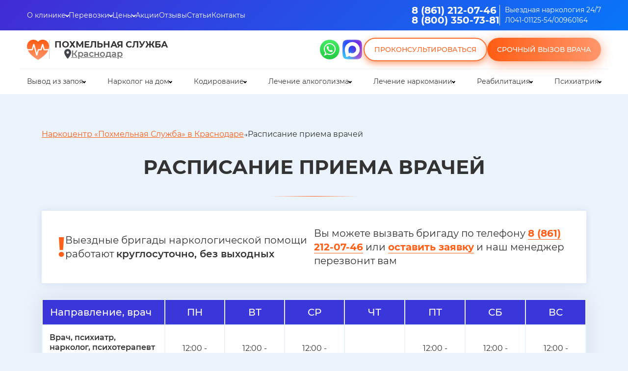

--- FILE ---
content_type: text/html; charset=utf-8
request_url: https://stop-alko.com/o-klinike/raspisanie/
body_size: 19202
content:

<!DOCTYPE html>
<html class="no-js" lang="ru">
<head>
<meta name="yandex" content="noindex"/>
<meta charset="utf-8">
<title>
Расписание приема врачей клиник Похмельная Служба в Краснодаре </title>
<meta name="description" content="Запись на прием к наркологам клиники Похмельная Служба в Краснодаре: полное расписание врачей наркологического центра, специализация и консультации.">
<link rel="canonical" href="https://stop-alko.com/o-klinike/raspisanie/"/>
<meta name="viewport" content="width=device-width, initial-scale=1, maximum-scale=1, user-scalable=0">
<link rel="preload" href="/netcat_template/template/2/fonts/Montserrat-Medium.woff2" as="font" type="font/woff2" crossorigin>
<link rel="preload" href="/netcat_template/template/2/fonts/Montserrat-Regular.woff2" as="font" type="font/woff2" crossorigin>
<link rel="preload" href="/netcat_template/template/2/fonts/Montserrat-Bold.woff2" as="font" type="font/woff2" crossorigin>
<link rel="preload" href="/netcat_template/template/2/fonts/Montserrat-SemiBold.woff2" as="font" type="font/woff2" crossorigin>
<link rel="icon" href="/favicon.ico">
<link rel="icon" href="/favicon.ico" type="image/x-icon">
<link rel="icon" href="/16.svg" type="image/svg+xml">
<meta name="yandex-verification" content="35a2cf9f4af2ef5e"/>
<meta name="msapplication-TileColor" content="#da532c">
<meta name="theme-color" content="#ffffff">
<link rel="stylesheet" href="/netcat_template/template/2/css/new-main.css?v=1.008.039">
<link rel="stylesheet" href="/netcat_template/template/2/css/new-inline.css?v=178">
<meta name="google-site-verification" content="xhQsgKNTQF0Rcvl5lPoYVRj37tsSI28bXcz1HSQuakM"/>
<meta name="ahrefs-site-verification" content="08392934f9dba2599ed7e4ece08bd04d368e88c56550956fc2b6088d9ceb12c5">
<script>
    setTimeout(function() {
        (function(w, d, s, o) {
            var j = d.createElement(s);
            j.async = true;
            j.src = '//script.marquiz.ru/v2.js';
            j.onload = function() {
                if (document.readyState !== 'loading') Marquiz.init(o);
                else document.addEventListener("DOMContentLoaded", function() {
                    Marquiz.init(o);
                });
            };
            d.head.insertBefore(j, d.head.firstElementChild);
        })(window, document, 'script', {
            host: '//quiz.marquiz.ru',
            region: 'eu',
            id: '6267c06829be3f004d84d63d',
            autoOpen: false,
            autoOpenFreq: 'once',
            openOnExit: false,
            disableOnMobile: false
        });
    }, 4000)
</script>
<meta name="yandex-verification" content="656ea5c250899b71"/>
<link rel="stylesheet" href="/netcat_template/template/2/css/new-head.css?v=1.01">
</head>
<body>
<header class="header" id="header">
<div class="header__wrapper">
<div class="header-mobile">
<div class="header-mobile__top">
<div class="header__container">
<a href="tel:+78612120746" class="header-mobile__phone">
<picture><img src="/netcat_template/template/2/img/phone_new.svg" title="Позвоните нам" alt="Телефонная трубка в красном круге"></picture>
8 (861) 212-07-46</a>
</div>
</div>
<div class="header-mobile__bottom">
<div class="header__container">
<div class="header-mobile__bottom-inner">
<a href="/" class="logo header__logo header__logo_mobile">
<picture>
<source srcset="/netcat_template/template/2/img/webp/main_logo.webp" type="image/webp">
<img src="/netcat_template/template/2/img/main_logo.png" alt="Логотип клиники Похмельная служба в виде сердца" title="Логотип клиники">
</picture>
<p>
Похмельная служба
</p>
</a>
<div class="header-mobile__btns">
<button class="header__consult popup-btn" data-path="consultation">?</button>
<a class="header-mobile__btn" href="https://wa.me/79034341587" target="_blank">
<picture><img src="/netcat_template/template/2/img/whatsapp-header.svg" title="Напишите нам в Whatsapp" alt="Иконка вотсапп"></picture>
</a>
<button class="burger__menu">
<svg class="ham hamRotate ham7" viewBox="0 0 100 100" width="40">
<path class="line top" d="m 70,33 h -40 c 0,0 -6,1.368796 -6,8.5 0,7.131204 6,8.5013 6,8.5013 l 20,-0.0013"/>
<path class="line middle" d="m 70,50 h -40"/>
<path class="line bottom" d="m 69.575405,67.073826 h -40 c -5.592752,0 -6.873604,-9.348582 1.371031,-9.348582 8.244634,0 19.053564,21.797129 19.053564,12.274756 l 0,-40"/>
</svg>
</button>
</div>
</div>
</div>
</div>
</div>
</div>
<div class="header__inner">
<div class="header__content">
<button class="region_select_link header__region-mobile popup-btn" data-path="region_select">
Краснодар </button>
<div class="header__top">
<div class="header__container header__top-inner">
<div class="header__top-nav">
<ul>
<li class="header__top-link header__top-menu">
<a href="/o-klinike/">О клинике</a>
<button class="header__top-button accord-title"></button>
<div class="header__top-submenu">
<ul>
<li><a href="/o-klinike/vrachi/">Врачи</a></li>
<li><a href="/vopros-otvet/">Вопросы и ответы</a></li>
<li><a href="/o-klinike/vakansii/">Вакансии</a></li>
<li><a href="/o-klinike/photo/">Фотогалерея</a></li>
<li><a href="/o-klinike/raspisanie/">Онлайн-запись к наркологу в Краснодаре</a></li>
<li><a href="/o-klinike/3d-tur/">3D тур по клинике</a></li>
<li><a href="/o-klinike/litsenzii-i-sertifikaty/">Лицензии и сертификаты</a></li>
</ul>
</div>
</li>
<li class="header__top-link header__top-menu">
<a href="/perevozka-bolnyh/">Перевозки</a>
<button class="header__top-button accord-title"></button>
<div class="header__top-submenu">
<ul>
<li><a href="/perevozka-bolnyh/dezhurstvo-skoroy/">Дежурство скорой на мероприятиях</a></li>
<li><a href="/perevozka-bolnyh/mezhdugorodnye-perevozki-bolnyh/">Междугородные перевозки лежачих больных</a></li>
<li><a href="/perevozka-bolnyh/perevozka-invalidov/">Перевозка инвалидов</a></li>
<li><a href="/perevozka-bolnyh/perevozka-reanimobilem-bolnyh/">Перевозка реанимобилем больных</a></li>
<li><a href="/perevozka-bolnyh/pravila-transportirovki-bolnyh/">Правила транспортировки больных</a></li>
<li><a href="/perevozka-bolnyh/reanimobil-dlya-perevozki/">Реанимобиль для перевозки больного</a></li>
<li><a href="/perevozka-bolnyh/sluzhba-dostavki-bolnyh/">Служба доставки больных</a></li>
<li><a href="/perevozka-bolnyh/soprovozhdenie-meropriyatiy/">Сопровождение мероприятий</a></li>
<li><a href="/perevozka-bolnyh/transportirovka-bolnyh/">Транспортировка больных после выписки</a></li>
</ul>
</div>
</li>
<li class="header__top-link header__top-menu">
<a href="/o-klinike/tseny/">Цены</a>
<button class="header__top-button accord-title"></button>
<div class="header__top-submenu">
<ul>
<li><a href="/raschet-stoimosti/">Расчет стоимости лечения</a></li>
</ul>
</div>
</li>
<li class="header__top-link header__top-menu">
<a href="/aktsii/">Акции</a>
</li>
<li class="header__top-link header__top-menu">
<a href="/o-klinike/otzyvy/">Отзывы</a>
</li>
<li class="header__top-link header__top-menu">
<a href="/stati/">Статьи</a>
</li>
<li class="header__top-link header__top-menu">
<a href="/kontakty/">Контакты</a>
</li>
</ul>
</div>
<div class="header__top-item">
<div class="header__phones">
<a class="phone_track" href="tel:+78612120746">
8 (861) 212-07-46 </a>
<a class="phone_track" href="tel:+78003507381">8 (800) 350-73-81</a>
</div>
<div class="header__certificate">
<p>Выездная наркология 24/7</p>
<p>Л041-01125-54/00960164</p>
</div>
</div>
</div>
</div>
<div class="header__center">
<div class="header__container header__center-inner">
<div class="header__center-item header_hide">
<a href="/" class="logo header__logo ">
<picture>
<source srcset="/netcat_template/template/2/img/webp/main_logo.webp" type="image/webp">
<img src="/netcat_template/template/2/img/main_logo.png" alt="Логотип клиники Похмельная служба в виде сердца" title="Логотип клиники Похмельная служба">
</picture>
</a>
<div class="header__name">
<p>Похмельная служба</p>
<button class="popup-btn region_select_link header__region" data-path="region_select">
Краснодар </button>
</div>
</div>
<div class="header__btns">
<style>
                                .header__max {
                     
                                padding: 3px;
    width: 46px;
    height: 46px;
    -ms-flex-negative: 0;
    flex-shrink: 0;
    display: block;
    -webkit-transition: padding 0.2s 
linear;
    transition: padding 0.2s 
linear;
                                }
           .header__btns_subdiv {
                                        display: flex;
                                        flex-direction: row;
                                    }
                                @media (max-width: 1100px) {
                                    .header__max {
                                       display: block !important;
                                    }

                         
                                }
                            </style>
<div class="header__btns_subdiv">
<a href="https://wa.me/79034341587" target="_blank" class="header__whatsapp">
<picture><img src="/netcat_template/template/2/img/whatsapp-header.svg" alt="Иконка whatsapp" title="Напишите нам в Whatsapp"></picture>
</a>
<a href="https://max.ru/u/f9LHodD0cOKcv6_Xcjt0_DbPQEbJsDHWA1B-Wzpn3BjMotkPgH3A9spWHJE" target="_blank" class="header__max" rel="nofollow">
<picture>
<img src="/netcat_template/images/max.svg" alt="max logo" title="Напишите нам в max">
</picture>
</a>
</div>
<button data-path="consultation" class="header__btn header__btn_white popup-btn">Проконсультироваться</button>
<button data-path="callback" class="header__btn header__btn_orange popup-btn"><span>Срочный вызов врача</span></button>
</div>
</div>
</div>
<div class="header__bottom">
<div class="header__container">
<div class="header__bottom-nav">
<ul>
<li class="header__bottom-link header__bottom-menu">
<a href="/vyvod-iz-zapoya/">Вывод из запоя</a>
<button class="header__bottom-button accord-title"></button>
<div class="header__bottom-submenu">
<ul>
<li><a href="/vyvod-iz-zapoya/anonimnyy-vyvod-iz-zapoya/">Анонимно</a></li>
<li><a href="/vyvod-iz-zapoya/chastnyy-vytrezvitel/">Частный вытрезвитель</a></li>
<li><a href="/vyvod-iz-zapoya/extrennoe-vytrezvlenie/">Экстренное вытрезвление</a></li>
<li><a href="/vyvod-iz-zapoya/kapelnitsa-ot-pohmelya/">Капельница от похмелья</a></li>
<li><a href="/vyvod-iz-zapoya/kapelnitsa-ot-zapoya/">Капельница от запоя</a></li>
<li><a href="/vyvod-iz-zapoya/kapelnitsa-pri-alkogolnoy-intoxikatsii/">Капельница при алкогольной интоксикации</a></li>
<li><a href="/vyvod-iz-zapoya/lechenie-pohmelya/">Лечение похмелья</a></li>
<li><a href="/vyvod-iz-zapoya/otravlenie-alkogolem/">Помощь при отравлении алкоголем</a></li>
<li><a href="/vyvod-iz-zapoya/prinuditelnyy-vyvod-iz-zapoya/">Принудительный вывод из запоя</a></li>
<li><a href="/vyvod-iz-zapoya/vyvod-iz-zapoya-v-statsionare/">Вывод из запоя в стационаре</a></li>
</ul>
</div>
</li>
<li class="header__bottom-link header__bottom-menu">
<a href="/narkolog-na-dom/">Нарколог на дом</a>
<button class="header__bottom-button accord-title"></button>
<div class="header__bottom-submenu">
<ul>
<li><a href="/narkolog-na-dom/narkologicheskaya-pomosch/">Наркологическая помощь</a></li>
<li><a href="/narkolog-na-dom/snyatie-lomki/">Снятие ломки</a></li>
<li><a href="/narkolog-na-dom/ubod/">УБОД</a></li>
<li><a href="/narkolog-na-dom/priem-narkologa/">Прием нарколога</a></li>
<li><a href="/narkolog-na-dom/anonimnaya-narkologicheskaya-pomosch/">Анонимная наркологическая помощь</a></li>
<li><a href="/narkolog-na-dom/kruglosutochnaya-narkologicheskaya-pomosch/">Круглосуточная наркологическая помощь</a></li>
<li><a href="/narkolog-na-dom/voprosy-narkologu/">Консультация нарколога онлайн</a></li>
<li><a href="/narkolog-na-dom/narkologicheskaya-skoraya/">Наркологическая скорая</a></li>
<li><a href="/narkolog-na-dom/narkologicheskiy-dispanser/">Наркологический диспансер</a></li>
</ul>
</div>
</li>
<li class="header__bottom-link header__bottom-menu">
<a href="/kodirovanie-ot-alkogolizma/">Кодирование</a>
<button class="header__bottom-button accord-title"></button>
<div class="header__bottom-submenu">
<ul>
<li><a href="/kodirovanie-ot-alkogolizma/akvilong/">Кодирование препаратом Аквилонг</a></li>
<li><a href="/kodirovanie-ot-alkogolizma/algominal/">Кодирование препаратом Алгоминал</a></li>
<li><a href="/kodirovanie-ot-alkogolizma/anonimnoe-kodirovanie-ot-alkogolizma/">Анонимное кодирование</a></li>
<li><a href="/kodirovanie-ot-alkogolizma/disulfiram/">Кодирование препаратом Дисульфирам</a></li>
<li><a href="/kodirovanie-ot-alkogolizma/dvoynoy-blok/">Кодирование Двойной Блок</a></li>
<li><a href="/kodirovanie-ot-alkogolizma/elektroimpulsnaya-psihoterapiya/">Электроимпульсная психотерапия</a></li>
<li><a href="/kodirovanie-ot-alkogolizma/eriksonovskiy-gipnoz/">Эриксоновский гипноз</a></li>
<li><a href="/kodirovanie-ot-alkogolizma/igloukalyvanie/">Кодирование иглоукалыванием</a></li>
<li><a href="/kodirovanie-ot-alkogolizma/kodirovanie-alkoblokada/">Кодирование Алкоблокада</a></li>
<li><a href="/kodirovanie-ot-alkogolizma/kodirovanie-gipnozom/">Кодирование гипнозом</a></li>
<li><a href="/kodirovanie-ot-alkogolizma/kodirovanie-kolme/">Кодирование Колме</a></li>
<li><a href="/kodirovanie-ot-alkogolizma/kodirovanie-ot-alkogolizma-aktopleks/">Кодирование от алкоголизма Актоплекс</a></li>
<li><a href="/kodirovanie-ot-alkogolizma/kodirovanie-ot-alkogolizma-na-3-goda/">Кодирование от алкоголизма на 3 года</a></li>
<li><a href="/kodirovanie-ot-alkogolizma/kodirovanie-ot-alkogolizma-na-5-let/">Кодирование от алкоголизма на 5 лет</a></li>
<li><a href="/kodirovanie-ot-alkogolizma/kodirovanie-sit-mst/">Кодирование SIT|MST</a></li>
<li><a href="/kodirovanie-ot-alkogolizma/kodirovanie-tokom/">Кодирование током</a></li>
<li><a href="/kodirovanie-ot-alkogolizma/na-domu/">Кодирование на дому</a></li>
<li><a href="/kodirovanie-ot-alkogolizma/naltrexon/">Кодирование препаратом Налтрексон</a></li>
<li><a href="/kodirovanie-ot-alkogolizma/po-metodu-dovzhenko/">Кодирование по методу Довженко</a></li>
<li><a href="/kodirovanie-ot-alkogolizma/raskodirovanie-ot-alkogolizma/">Раскодирование от алкоголизма</a></li>
<li><a href="/kodirovanie-ot-alkogolizma/tetlong-250/">Тетлонг-250</a></li>
<li><a href="/kodirovanie-ot-alkogolizma/ukol-ot-alkogolizma/">Укол от алкоголизма</a></li>
<li><a href="/kodirovanie-ot-alkogolizma/vitamerts-depo/">Витамерц Депо</a></li>
<li><a href="/kodirovanie-ot-alkogolizma/vivitrol/">Кодирование препаратом Вивитрол</a></li>
<li><a href="/kodirovanie-ot-alkogolizma/vshivanie-ampuly/">Вшивание ампулы</a></li>
<li><a href="/kodirovanie-ot-alkogolizma/vshivanie-esperal/">Вшивание Эспераль</a></li>
<li><a href="/kodirovanie-ot-alkogolizma/vshivanie-torpedy-ot-alkogolizma/">Вшивание торпеды от алкоголизма</a></li>
</ul>
</div>
</li>
<li class="header__bottom-link header__bottom-menu">
<a href="/lechenie-alkogolizma/">Лечение алкоголизма</a>
<button class="header__bottom-button accord-title"></button>
<div class="header__bottom-submenu">
<ul>
<li><a href="/lechenie-alkogolizma/besplatnoe-lechenie-alkogolizma/">Бесплатное лечение алкоголизма</a></li>
<li><a href="/lechenie-alkogolizma/detoksikaciya-ot-alkogolya/">Детоксикация от алкоголя</a></li>
<li><a href="/lechenie-alkogolizma/hronicheskiy-alkogolizm/">Лечение хронического алкоголизма</a></li>
<li><a href="/lechenie-alkogolizma/lechenie-alkogolizma-u-pozhilyh-lyudey/">Лечение алкоголизма у пожилых людей</a></li>
<li><a href="/lechenie-alkogolizma/lechenie-alkogolizma-v-statsionare/">Лечение алкоголизма в стационаре</a></li>
<li><a href="/lechenie-alkogolizma/lechenie-beloy-goryachki/">Лечение белой горячки</a></li>
<li><a href="/lechenie-alkogolizma/lechenie-pivnogo-alkogolizma/">Лечение пивного алкоголизма</a></li>
<li><a href="/lechenie-alkogolizma/lechenie-podrostkovogo-alkogolizma/">Лечение подросткового алкоголизма</a></li>
<li><a href="/lechenie-alkogolizma/lechenie-zhenskogo-alkogolizma/">Лечение женского алкоголизма</a></li>
<li><a href="/lechenie-alkogolizma/metod-shichko-reabilitatsiya-alkozavisimyh/">Метод Шичко: Реабилитация алкозависимых</a></li>
<li><a href="/lechenie-alkogolizma/na-domu/">Лечение алкоголизма на дому</a></li>
<li><a href="/lechenie-alkogolizma/pomosch-alkogolikam/">Помощь алкоголикам</a></li>
<li><a href="/lechenie-alkogolizma/prinuditelnoe-lechenie-ot-alkogolizma/">Принудительное лечение алкоголизма</a></li>
<li><a href="/lechenie-alkogolizma/reabilitatsiya-alkogolizma/">Реабилитация алкоголизма</a></li>
<li><a href="/lechenie-alkogolizma/telefon-doveriya/">Телефон доверия</a></li>
<li><a href="/lechenie-alkogolizma/ukol-ot-alkogolizma/">Укол от алкоголизма</a></li>
</ul>
</div>
</li>
<li class="header__bottom-link header__bottom-menu">
<a href="/lechenie-narkomanii/">Лечение наркомании</a>
<button class="header__bottom-button accord-title"></button>
<div class="header__bottom-submenu">
<ul>
<li><a href="/lechenie-narkomanii/amfetamin/">Лечение амфетаминовой зависимости</a></li>
<li><a href="/lechenie-narkomanii/anonimnoe-lechenie-narkomanii/">Анонимное лечение наркозависимости</a></li>
<li><a href="/lechenie-narkomanii/detoksikaciya-ot-narkotikov/">Детоксикация от наркотиков</a></li>
<li><a href="/lechenie-narkomanii/detoksikatsiya-ot-marihuany/">Детоксикация от марихуаны</a></li>
<li><a href="/lechenie-narkomanii/kodirovanie-narkomanov/">Кодирование наркоманов</a></li>
<li><a href="/lechenie-narkomanii/lechenie-ot-gashisha/">Лечение от гашиша</a></li>
<li><a href="/lechenie-narkomanii/lechenie-ot-kodeina/">Лечение от кодеина</a></li>
<li><a href="/lechenie-narkomanii/lechenie-solevoy-zavisimosti/">Лечение солевой зависимости</a></li>
<li><a href="/lechenie-narkomanii/lechenie-sozavisimosti/">Лечение созависимости</a></li>
<li><a href="/lechenie-narkomanii/lechenie-toksikomanii/">Лечение токсикомании</a></li>
<li><a href="/lechenie-narkomanii/lechenie-zavisimosti-ot-marihuany/">Лечение зависимости от марихуаны</a></li>
<li><a href="/lechenie-narkomanii/lechenie-zavisimosti-ot-spaysa/">Лечение зависимости от спайса</a></li>
<li><a href="/lechenie-narkomanii/lekarstvennaya-zavisimost/">Лекарственная зависимость</a></li>
<li><a href="/lechenie-narkomanii/lirika/">Лечение зависимости от Лирики</a></li>
<li><a href="/lechenie-narkomanii/pomosch-narkomanam/">Помощь наркоманам</a></li>
<li><a href="/lechenie-narkomanii/prinuditelnoe-lechenie-narkomanii/">Принудительное лечение наркозависимости</a></li>
<li><a href="/lechenie-narkomanii/resotsializatsiya-narkozavisimyh/">Ресоциализация наркозависимых</a></li>
</ul>
</div>
</li>
<li class="header__bottom-link header__bottom-menu">
<a href="/reabilitatsiya/">Реабилитация</a>
<button class="header__bottom-button accord-title"></button>
<div class="header__bottom-submenu">
<ul>
<li><a href="/reabilitatsiya/anonimnaya-reabilitatsiya-narkozavisimyh/">Анонимная реабилитация</a></li>
<li><a href="/reabilitatsiya/reabilitatsiya-alkogolikov/">Реабилитация алкоголиков</a></li>
<li><a href="/reabilitatsiya/reabilitatsiya-narkozavisimyh/">Реабилитация наркозависимых</a></li>
<li><a href="/reabilitatsiya/reabilitatsiya-narkozavisimyh-i-alkogolikov/">Принудительная реабилитация</a></li>
<li><a href="/reabilitatsiya/reabilitatsiya-zavisimyh-po-programme-12-shagov/">Реабилитация 12 шагов</a></li>
<li><a href="/reabilitatsiya/reabilitatsiya-zavisimyh-po-programme-day-top/">Реабилитация Day Top</a></li>
</ul>
</div>
</li>
<li class="header__bottom-link header__bottom-menu">
<a href="/lechenie-psihicheskih-rasstroystv/">Психиатрия</a>
<button class="header__bottom-button accord-title"></button>
<div class="header__bottom-submenu">
<ul>
<li><a href="/lechenie-psihicheskih-rasstroystv/chastnaya-psihiatricheskaya-klinika/">Частная психиатрическая клиника</a></li>
<li><a href="/lechenie-psihicheskih-rasstroystv/konsultatsiya-psihiatra/">Консультация психиатра</a></li>
<li><a href="/lechenie-psihicheskih-rasstroystv/konsultatsiya-psihoterapevta/">Консультация психотерапевта</a></li>
<li><a href="/lechenie-psihicheskih-rasstroystv/lechenie-alkogolnoy-depressii/">Лечение алкогольной депрессии</a></li>
<li><a href="/lechenie-psihicheskih-rasstroystv/lechenie-anoreksii/">Лечение анорексии</a></li>
<li><a href="/lechenie-psihicheskih-rasstroystv/lechenie-bipolyarnogo-rasstroystva/">Лечение биполярного расстройства</a></li>
<li><a href="/lechenie-psihicheskih-rasstroystv/lechenie-bulimii/">Лечение булимии</a></li>
<li><a href="/lechenie-psihicheskih-rasstroystv/lechenie-dementsii/">Лечение сосудистой и старческой деменции</a></li>
<li><a href="/lechenie-psihicheskih-rasstroystv/lechenie-depressii/">Лечение депрессии</a></li>
<li><a href="/lechenie-psihicheskih-rasstroystv/lechenie-igromanii/">Лечение игромании</a></li>
<li><a href="/lechenie-psihicheskih-rasstroystv/lechenie-ludomanii/">Лечение лудомании</a></li>
<li><a href="/lechenie-psihicheskih-rasstroystv/lechenie-manii-presledovaniya/">Лечение мании преследования</a></li>
<li><a href="/lechenie-psihicheskih-rasstroystv/lechenie-okr/">Лечение ОКР</a></li>
<li><a href="/lechenie-psihicheskih-rasstroystv/lechenie-panicheskih-atak/">Лечение панических атак</a></li>
<li><a href="/lechenie-psihicheskih-rasstroystv/lechenie-psihoza/">Лечение психоза</a></li>
<li><a href="/lechenie-psihicheskih-rasstroystv/lechenie-ptsr/">Лечение ПТСР</a></li>
<li><a href="/lechenie-psihicheskih-rasstroystv/lechenie-rasstroystv-pischevogo-povedeniya/">Лечение расстройств пищевого поведения</a></li>
<li><a href="/lechenie-psihicheskih-rasstroystv/lechenie-shizofrenii/">Лечение шизофрении</a></li>
<li><a href="/lechenie-psihicheskih-rasstroystv/lechenie-trevozhnogo-rasstroystva/">Лечение тревожного расстройства</a></li>
<li><a href="/lechenie-psihicheskih-rasstroystv/panicheskie-ataki-pri-alkogolizme/">Панические атаки при алкоголизме</a></li>
<li><a href="/lechenie-psihicheskih-rasstroystv/psihiatr-na-dom/">Психиатр на дом</a></li>
<li><a href="/lechenie-psihicheskih-rasstroystv/psiholog-pri-alkogolizme/">Психолог при алкоголизме</a></li>
<li><a href="/lechenie-psihicheskih-rasstroystv/vrach-psihiatr/">Врач-психиатр</a></li>
<li><a href="/lechenie-psihicheskih-rasstroystv/vyzov-skoroy-psihiatricheskoy-pomoschi/">Вызов скорой психиатрической помощи</a></li>
</ul>
</div>
</li>
</ul>
</div>
</div>
</div>
</div>
</div>
</header>
<main class="main">
<div class='tpl-block-159222'><div class="tpl-block-list tpl-component-303" id="nc-block-421e958fec8df0854f9d3d709f9749bd"><div class="tpl-anchor" id="raspisanie"></div><style>
  .schedule {
    margin-bottom: 60px;
  }
.schedule h1 {
  font-style: normal;
  font-weight: 700;
  font-size: 40px;
  line-height: 49px;
  text-transform: uppercase;
  color: #333333;
  margin-bottom: 65px;
}
.schedule__disclaimer {
  background: #FFFFFF;
  box-shadow: 0px 0px 15px rgba(4, 37, 83, 0.1);
  padding: 32px;
  display: flex;
  gap: 24px;
  font-weight: 400;
  font-size: 20px;
  line-height: 140%;
  color: #333333;
}
.schedule__disclaimer > div {
  flex: 1 1 50%;
}
.schedule__disclaimer-warning {
  display: flex;
  justify-content: center;
  align-items: center;
  gap: 16px;
}
.schedule__disclaimer-sign {
  font-style: normal;
  font-weight: 700;
  font-size: 56px;
  line-height: 68px;
  display: flex;
  align-items: center;
  text-align: center;
  color: #FF611A;
}
.schedule__disclaimer-offer a, .schedule__disclaimer-offer button {
  color: #FF5F17;
  font-weight: 700;
  border-bottom: 1px solid #FF5F17;
}
.schedule__disclaimer-offer a:hover, .schedule__disclaimer-offer button:hover {
  text-decoration: none;
  border-bottom: none;
}
.schedule table {
  margin-top: 32px;
  table-layout: fixed;
  filter: drop-shadow(0px 0px 20px rgba(4, 37, 83, 0.1));
}
.schedule td, .schedule th {
  border: 2px solid #EBF3FC;
}
.schedule th {
  background-color: #3A36DA;
  text-align: center;
  font-weight: 500;
  font-size: 20px;
  line-height: 24px;
}
.schedule th:first-child {
  text-align: left;
  width: 250px;
}
.schedule td {
  color: #333333;
  padding: 0;
  background-color: #fff;
  height: 116px;
}
.schedule td span {
  font-weight: 600;
  font-size: 16px;
  line-height: 20px;
  padding-bottom: 4px;
}
.schedule td button,  .schedule td a{
  display: flex;
  justify-content: center;
  align-items: center;
  flex-direction: column;
  padding: 14px;
  width: 100%;
  height: 100%;
  color: #333333;
  font-weight: 400;
  font-size: 16px;
  line-height: 20px;
  transition: 0.2s background-color;
}
.schedule td button:hover, .schedule td a:hover {
  background-color: #FDD8C9;
  text-decoration: underline;
}
.schedule td:first-child a {
  text-decoration: none;
}
.schedule__note {
  font-weight: 400;
  font-size: 16px;
  line-height: 20px;
  padding-top: 18px;
}
.schedule__note-star {
  color: #FF611A;
  font-weight: 700;
  font-size: 20px;
  line-height: 24px;
  padding-right: 4px;
}
.schedule__mobile {
  display: none;
  gap: 16px;
  margin-top: 16px;
  flex-direction: column;
}
.schedule__mobile-card {
  background: #FFFFFF;
  box-shadow: 0px 0px 15px rgba(4, 37, 83, 0.1);
  padding: 16px;
  width: 100%;
  overflow: hidden;
}
.schedule__mobile-card header {
  font-size: 16px;
  line-height: 20px;
}
.schedule__mobile-card header span {
  display: block;
  margin-top: 8px;
}
.schedule__mobile-card header span:first-child {
  font-weight: 600;
  margin-top: 0;
}

.timeline {
  display: flex;
  gap: 16px;
  overflow: auto;
  white-space: nowrap;
  margin-top: 16px;
}
.timeline__day {
  color: #333;
  flex: 0 0 94px;
}
.timeline__day-name {
  font-weight: 500;
  font-size: 18px;
  line-height: 22px;
}
.timeline__day-time {
  font-weight: 400;
  font-size: 16px;
  line-height: 20px;
  text-decoration: underline;
}

@media (max-width: 768px) {
  .schedule h1 {
    font-size: 24px;
    line-height: 140%;
  }
  .schedule__disclaimer {
    font-size: 16px;
    line-height: 140%;
    flex-direction: column;
  }
  .schedule table {
    display: none;
  }
  .schedule__mobile {
    display: flex;
  }
}

.appointment_modal{
  padding: 33px;
  max-width: 700px;
  background-color: transparent;
}
.appointment_modal h3{
  font-weight: 400;
  font-size: 24px;
  line-height: 130%; 
  text-align: left;
}
.appointment_modal .subtitle{
  margin-top: 8px;
  margin-bottom: 24px;
  font-size: 16px;
  line-height: 140%;
  text-align: left;
}
.appointment_modal ._agree{
  font-weight: 400;
  font-size: 14px;
  line-height: 140%;
  letter-spacing: 0.01em;
  text-align: left;
}
.appointment_modal ._row{
  display: flex;
  gap: 16px;
}

</style>
<section class="b_our_doctors schedule">
<div class="container">
<ul class="_breadcrumbs"><li><span>
<a href="/">Наркоцентр «Похмельная Служба» в Краснодаре</a>
</span></li> <li><span>Расписание приема врачей</span></li></ul>
<div class="_title_block decorate_line">
<h1>Расписание приема врачей</h1>
</div>
<div class="schedule__disclaimer">
<div class="schedule__disclaimer-warning">
<span class="schedule__disclaimer-sign">
!
</span>
<span>
Выездные бригады наркологической помощи работают
<b>
круглосуточно, без выходных
</b>
</span>
</div>
<div class="schedule__disclaimer-offer">
Вы можете вызвать бригаду по телефону <a href="tel:88612120746">8 (861) 212-07-46</a> или <button data-path="consultation" class="popup-btn">оставить заявку</button> и наш менеджер перезвонит вам
</div>
</div>
<table class="schedule__table">
<thead>
<tr>
<th>Направление, врач</th>
<th>ПН</th>
<th>ВТ</th>
<th>СР</th>
<th>ЧТ</th>
<th>ПТ</th>
<th>СБ</th>
<th>ВС</th>
</tr>
</thead>
<tbody><div class='tpl-block-list-objects tpl-block-159222-list' data-object-count='5'><tr class="change-item">
<td>
<a href="/o-klinike/vrachi/mihaylova-olga-anatolevna.html">
<span>Врач, психиатр, нарколог, психотерапевт</span>
<p class="change-title">Михайлова Ольга Анатольевна</p>
</a>
</td>
<td>
<button class="popup-btn" data-path="popup-change"> 12:00 - 18:00 </button>
</td>
<td>
<button class="popup-btn" data-path="popup-change"> 12:00 - 18:00 </button>
</td>
<td>
<button class="popup-btn" data-path="popup-change"> 12:00 - 18:00 </button>
</td>
<td>
</td>
<td>
<button class="popup-btn" data-path="popup-change"> 12:00 - 18:00 </button>
</td>
<td>
<button class="popup-btn" data-path="popup-change"> 12:00 - 18:00 </button>
</td>
<td>
<button class="popup-btn" data-path="popup-change"> 12:00 - 18:00 </button>
</td>
</tr>
<tr class="change-item">
<td>
<a href="/o-klinike/vrachi/bobkova-kseniya-mihaylovna.html">
<span>Нарколог, психиатр</span>
<p class="change-title">Бобкова Ксения Михайловна</p>
</a>
</td>
<td>
<button class="popup-btn" data-path="popup-change"> 10:00 - 16:00 </button>
</td>
<td>
</td>
<td>
<button class="popup-btn" data-path="popup-change"> 10:00 - 16:00 </button>
</td>
<td>
</td>
<td>
<button class="popup-btn" data-path="popup-change"> 10:00 - 16:00 </button>
</td>
<td>
</td>
<td>
<button class="popup-btn" data-path="popup-change"> 10:00 - 16:00 </button>
</td>
</tr>
<tr class="change-item">
<td>
<a href="/o-klinike/vrachi/tyurin-andrey-valentinovich.html">
<span>Врач, нарколог</span>
<p class="change-title">Тюрин Андрей Валентинович</p>
</a>
</td>
<td>
<button class="popup-btn" data-path="popup-change"> 16:00 - 21:00 </button>
</td>
<td>
</td>
<td>
<button class="popup-btn" data-path="popup-change"> 16:00 - 21:00 </button>
</td>
<td>
</td>
<td>
<button class="popup-btn" data-path="popup-change"> 16:00 - 21:00 </button>
</td>
<td>
</td>
<td>
<button class="popup-btn" data-path="popup-change"> 16:00 - 21:00 </button>
</td>
</tr>
<tr class="change-item">
<td>
<a href="">
<span></span>
<p class="change-title">Кисов Вячеслав Владимирович</p>
</a>
</td>
<td>
</td>
<td>
<button class="popup-btn" data-path="popup-change"> 09:00 - 12:00 </button>
</td>
<td>
</td>
<td>
<button class="popup-btn" data-path="popup-change"> 09:00 - 12:00 </button>
</td>
<td>
</td>
<td>
<button class="popup-btn" data-path="popup-change"> 09:00 - 12:00 </button>
</td>
<td>
<button class="popup-btn" data-path="popup-change"> 09:00 - 12:00 </button>
</td>
</tr>
<tr class="change-item">
<td>
<a href="/o-klinike/vrachi/nechaev-mark-olegovich.html">
<span>Нарколог, психиатр, психотерапевт</span>
<p class="change-title">Нечаев Марк Олегович</p>
</a>
</td>
<td>
</td>
<td>
<button class="popup-btn" data-path="popup-change"> 12:00 - 20:00 </button>
</td>
<td>
</td>
<td>
<button class="popup-btn" data-path="popup-change"> 12:00 - 20:00 </button>
</td>
<td>
</td>
<td>
<button class="popup-btn" data-path="popup-change"> 12:00 - 20:00 </button>
</td>
<td>
<button class="popup-btn" data-path="popup-change"> 12:00 - 20:00 </button>
</td>
</tr>
</div> </tbody>
</table>
<div class="schedule__note">
<span class="schedule__note-star">*</span>
<span>Для посещения любого врача необходима предварительная запись</span>
</div>
</div>
</section>
<div class="b_modal mfp-hide zoom-anim-dialog appointment_modal" id="appointment">
<div class="_modal_inner">
<h3>
Запись к врачу <b id="appointment__doc"></b> на <b id="appointment__day">понедельник</b>
</h3>
<div class="subtitle">
Наш менеджер свяжется с вами для подтверждения записи
</div>
<div class="_form">
<form enctype='multipart/form-data' class="zh_sub-form" method="post" action='/netcat/add.php'>
<input name='catalogue' type='hidden' value='1'/>
<input name='cc' type='hidden' value='22'/>
<input name='sub' type='hidden' value='25'/>
<input name="f_urlMessage" type="hidden" value="https://stop-alko.com/o-klinike/raspisanie/">
<input id="appointment__title" name="f_title_url_message" type="hidden" value="">
<input id="appointment__message" name="f_message" type="hidden" value="">
<input name='posting' type='hidden' value='1'/>
<div class="_row">
<input name="f_name" class="_form_control" type="text" placeholder="Ваше имя">
<input name="f_phone" class="_form_control phone_request" type="tel" placeholder="Ваш телефон">
<input class="btn btn_orange" type="submit" value="Записаться">
</div>
<div class="_row">
<div class="_agree">Нажимая на кнопку «Отправить заявку», Вы соглашаетесь на обработку <a href="/usloviya-raboty-sayta/" rel="nofollow">персональных данных</a></div>
</div>
<div class="zh_poppup-result">
</div>
</form>
</div>
</div>
</div>
</div></div></main>
<footer class="b_footer">
<div class="container">
<div class="_footer">
<div class="_item">
<div class="_foot_logo">
<a class="_link" href="/">
<figure class="logo">
<picture>
<source srcset="/netcat_template/template/2/img/webp/main_logo.webp" type="image/webp">
<img src="/netcat_template/template/2/img/main_logo.png" alt="Логотип клиники Похмельная служба" title="Логотип клиники">
</picture>
</figure>
<div class="_text">
<div class="_text_inner">
<p class="_title">Похмельная служба</p>
<p>Краснодар</p>
</div>
</div>
</a>
</div>
<div style='font-size:12px'>Все права защищены. Похмельная Служба в Краснодаре. </div>
<a class="user__agreement" rel="nofollow" style="font-size:12px" href="/polzovatelskoe-soglashenie/">Пользовательское соглашение</a><br>
<a class="user__agreement" rel="nofollow" style="font-size:12px" href="/politika-konfidentsialnosti/">Политика конфиденциальности</a>
<div class="district-select">
<a class="search popup-btn" data-path="search_popup">
<div class="search__icon">
<svg>
<use href="/netcat_template/template/2/img/search__icon.svg#icon">
</svg>
</div>
</a>
</div>
<div class="_item">
<div class="_foot_contacts">
<div class="_top">
<p class="_title">Контакты</p>
<div class="_place">
<span>Адрес офиса сайта: </span>
350063, Краснодарский край, Краснодар, ул. Митрофана Седина, 204/5 (адрес call-центра)
</div>
<div class="_number">
<a href="tel:+78612120746">8 (861) 212-07-46</a>
<a href="tel:+78003507381">8 (800) 350-73-81</a> <p>Мы работаем круглосуточно и ежедневно.</p>
</div>
</div>
<div class="_bottom">
<p class="_title">Мы в социальных сетях</p>
<p>Скидка 5% за подписку на&nbsp;соц.&nbsp;сети</p>
<ul>
<li><a class="-vkontakte" href="https://vk.com/public172718717" target="_blank" rel="nofollow"></a></li>
<li><a class="-odnoklassniki" href="https://ok.ru/group/62430119067762" target="_blank" rel="nofollow"></a></li>
<li><a class="-telegram" href="https://t.me/stop_alko_narcology_bot" target="_blank" rel="nofollow"></a></li>
<li><a class="-whatsapp" href="https://wa.me/79034341587" target="_blank" rel="nofollow"></a></li>
<style>
                                    .-max {
                                        background-position: center;
                                        background-size: contain;
                                        background-repeat: no-repeat;
                                        width: 20px;
                                        height: 20px;
                                        display: inline-block;
                                        vertical-align: middle;
                                        margin-right: 10px;

                                        background-image: url(/netcat_template/images/max.svg);
                                    }

                                    .-max:hover {
                                        background-image: url(/netcat_template/images/max-hover.svg);


                                    }
                                </style>
<li><a class="-max" href="https://max.ru/u/f9LHodD0cOKcv6_Xcjt0_DbPQEbJsDHWA1B-Wzpn3BjMotkPgH3A9spWHJE " target="_blank" rel="nofollow">
</a></li>
</ul>
<button id="specialButton" class="footer__badsee--new">
<img src="/netcat_template/template/2/img/special_eye.png" alt="ВЕРСИЯ ДЛЯ СЛАБОВИДЯЩИХ" title="ВЕРСИЯ ДЛЯ СЛАБОВИДЯЩИХ">
<span>
Версия для слабовидящих
</span>
</button>
</div>
</div>
</div>
</div>
<div class="_item">
<div class="_foot_nav">
<ul>
<li><p class="_title"><a href="/aktsii/">Акции</a></p></li>
<li><p class="_title"><a href="/o-klinike/otzyvy/">Отзывы</a></p></li>
<li><p class="_title"><a href="/o-klinike/tseny/">Цены</a></p></li>
<li><p class="_title"><a href="/vyvod-iz-zapoya/">Вывод из запоя</a></p></li>
<li><a href="/vyvod-iz-zapoya/kapelnitsa-ot-zapoya/">Капельница от запоя</a></li>
<li><a href="/vyvod-iz-zapoya/kapelnitsa-pri-alkogolnoy-intoxikatsii/">Капельница при алкогольной интоксикации</a></li>
<li><a href="/vyvod-iz-zapoya/lechenie-pohmelya/">Лечение похмелья</a></li>
<li><a href="/vyvod-iz-zapoya/otravlenie-alkogolem/">Отравление алкоголем</a></li>
<li><a href="/vyvod-iz-zapoya/extrennoe-vytrezvlenie/">Экстренное вытрезвление</a></li>
<li><a href="/vyvod-iz-zapoya/vyvod-iz-zapoya-v-statsionare/">Вывод из запоя в стационаре</a></li>
<li><a href="/vyvod-iz-zapoya/anonimnyy-vyvod-iz-zapoya/">Анонимный вывод из запоя</a></li>
<li><p class="_title"><a href="/lechenie-narkomanii/">Лечение наркомании</a></p></li>
<li><a href="/lechenie-narkomanii/resotsializatsiya-narkozavisimyh/">Ресоциализация наркозависимых</a></li>
<li><a href="/lechenie-narkomanii/lechenie-sozavisimosti/">Лечение созависимости</a></li>
<li><a href="/lechenie-narkomanii/anonimnoe-lechenie-narkomanii/">Анонимное лечение наркомании</a></li>
<li><a href="/lechenie-narkomanii/kodirovanie-narkomanov/">Кодирование наркоманов</a></li>
<li><a href="/lechenie-narkomanii/prinuditelnoe-lechenie-narkomanii/">Принудительное лечение наркомании</a></li>
<li><a href="/lechenie-narkomanii/detoksikaciya-ot-narkotikov/">Детоксикация от наркотиков</a></li>
<li><a href="/lechenie-narkomanii/v-stacionare/">Лечение наркомании в стационаре</a></li>
</ul>
</div>
</div>
<div class="_item">
<div class="_foot_nav">
<ul>
<li><p class="_title"><a href="/lechenie-alkogolizma/">Лечение алкоголизма</a></p></li>
<li><a href="/lechenie-alkogolizma/lechenie-alkogolizma-v-statsionare/">Лечение алкоголизма в стационаре</a></li>
<li><a href="/lechenie-alkogolizma/reabilitatsiya-alkogolizma/">Реабилитация алкоголизма</a></li>
<li><a href="/lechenie-alkogolizma/metod-shichko-reabilitatsiya-alkozavisimyh/">Метод Шичко: Реабилитация алкозависимых</a></li>
<li><a href="/lechenie-alkogolizma/hronicheskiy-alkogolizm/">Хронический алкоголизм</a></li>
<li><a href="/lechenie-alkogolizma/lechenie-zhenskogo-alkogolizma/">Лечение женского алкоголизма</a></li>
<li><a href="/lechenie-alkogolizma/anonimnoe-lechenie-alkogolizma/">Анонимное лечение алкоголизма</a></li>
<li><a href="/lechenie-alkogolizma/prinuditelnoe-lechenie-ot-alkogolizma/">Принудительное лечение от алкоголизма</a></li>
<li><a href="/lechenie-alkogolizma/lechenie-pivnogo-alkogolizma/">Лечение пивного алкоголизма</a></li>
<li><a href="/lechenie-alkogolizma/detoksikaciya-ot-alkogolya/">Детоксикация от алкоголя</a></li>
<li><p class="_title"><a href="/reabilitatsiya/">Реабилитация</a></p></li>
<li><a href="/reabilitatsiya/reabilitatsiya-narkozavisimyh/">Реабилитация наркозависимых</a></li>
<li><a href="/reabilitatsiya/anonimnaya-reabilitatsiya-narkozavisimyh/">Анонимная реабилитация наркозависимых</a></li>
<li><a href="/reabilitatsiya/reabilitatsiya-zavisimyh-po-programme-day-top/">Реабилитация зависимых по программе Day Top</a></li>
<li><a href="/reabilitatsiya/reabilitatsiya-zavisimyh-po-programme-12-shagov/">Реабилитация зависимых по программе 12 шагов</a></li>
<li><a href="/reabilitatsiya/reabilitatsiya-narkozavisimyh-i-alkogolikov/">Принудительное лечение и реабилитация наркозависимых и алкоголиков</a></li>
<li><a href="/reabilitatsiya/narkologicheskiy-stacionar/">Наркологический стационар</a></li>
</ul>
</div>
</div>
<div class="_item">
<div class="_foot_nav">
<ul>
<li><p class="_title"><a href="/kodirovanie-ot-alkogolizma/">Кодирование</a></p></li>
<li><a href="/kodirovanie-ot-alkogolizma/vshivanie-esperal/">Вшивание Эспераль</a></li>
<li><a href="/kodirovanie-ot-alkogolizma/vshivanie-ampuly/">Вшивание ампулы</a></li>
<li><a href="/kodirovanie-ot-alkogolizma/po-metodu-dovzhenko/">По методу Довженко</a></li>
<li><a href="/kodirovanie-ot-alkogolizma/vshivanie-torpedy-ot-alkogolizma/">Вшивание торпеды от алкоголизма</a></li>
<li><a href="/kodirovanie-ot-alkogolizma/raskodirovanie-ot-alkogolizma/">Раскодирование от алкоголизма</a></li>
<li><a href="/kodirovanie-ot-alkogolizma/kodirovanie-na-domu/">Кодирование на дому</a></li>
<li><a href="/kodirovanie-ot-alkogolizma/ukol-ot-alkogolizma/">Укол от алкоголизма</a></li>
<li><a href="/kodirovanie-ot-alkogolizma/kodirovanie-gipnozom/">Кодирование гипнозом</a></li>
<li><a href="/kodirovanie-ot-alkogolizma/akvilong/">Аквилонг</a></li>
<li><a href="/kodirovanie-ot-alkogolizma/vivitrol/">Вивитрол</a></li>
<li><a href="/kodirovanie-ot-alkogolizma/naltrexon/">Налтрексон</a></li>
<li><a href="/kodirovanie-ot-alkogolizma/disulfiram/">Дисульфирам</a></li>
<li><a href="/kodirovanie-ot-alkogolizma/algominal/">Алгоминал</a></li>
<li><a href="/kodirovanie-ot-alkogolizma/anonimnoe-kodirovanie-ot-alkogolizma/">Анонимное кодирование от алкоголизма</a></li>
<li><a href="/kodirovanie-ot-alkogolizma/dvoynoy-blok/">Кодирование Двойной Блок</a></li>
<li><p class="_title"><a href="/narkolog-na-dom/">Нарколог на дом</a></p></li>
<li><a href="/narkolog-na-dom/narkologicheskaya-pomosch/">Наркологическая помощь</a></li>
<li><a href="/narkolog-na-dom/snyatie-lomki/">Снятие ломки</a></li>
<li><a href="/narkolog-na-dom/ubod/">УБОД</a></li>
<li><a href="/narkolog-na-dom/priem-narkologa/">Прием нарколога</a></li>
</ul>
</div>
</div> </div>
</div>
<div class='disclaimer_footer'>
<p>Медицинские услуги предоставляет: ООО "ПРЕМИУМ КЛИНИК" по лицензии №Л041-01125-54/00960164</p>
<p>Для постановки диагноза и назначения лечения посетите своего лечащего врача.</p>
<a class='foot-sitemap' href='/sitemap/'> Карта сайта</a>
</div>
</footer>
<div class="disclaimer_footer_second">
<div class="container">
Имеются противопоказания, необходимо проконсультироваться со специалистом. 18+
</div>
</div>
<div class="bottom-info__wrapper cookie-policy active">
<div class="bottom-info">
<p class="bottom-info__content">Для анализа посещаемости и улучшения сайта мы применяем файлы cookie и <a href="/soglasie-na-obrabotku-metrikoy/" target="_blank" rel="nofollow">Яндекс.Метрику</a>. Продолжая пользоваться сайтом, вы даёте согласие на обработку ваших данных. Подробная информация: <a href="/usloviya-raboty-sayta/" target="_blank" rel="nofollow">согласие</a> и <a href="/politika-obrabotki-dannyh/" target="_blank" rel="nofollow">политика на обработку данных</a>, <a href="/politika-konfidentsialnosti/" target="_blank" rel="nofollow">политика конфиденциальности</a>, <a href="/polzovatelskoe-soglashenie/" target="_blank" rel="nofollow">пользовательское соглашение</a>.</p>
<div class="bottom-info__action">
<button class="bottom-info__button-agree">Согласен(а)</button>
<button class="bottom-info__button-cross" aria-label="Закрыть"></button>
</div>
</div>
</div>
<script>
    document.addEventListener("DOMContentLoaded", function() {
        function getCookie(name) {
            let matches = document.cookie.match(new RegExp(
                "(?:^|; )" + name.replace(/([\.$?*|{}\(\)\[\]\\\/\+^])/g, '\\$1') + "=([^;]*)"
            ));
            return matches ? decodeURIComponent(matches[1]) : undefined;
        }
        const cookiePolicy = document.querySelector('.cookie-policy');
        if (cookiePolicy) {

            if (getCookie('cookie-policyz') != "en") {

                const btnsContainer = cookiePolicy.querySelector('.bottom-info__action');
                if (btnsContainer) {
                    const btnsArr = btnsContainer.querySelectorAll('button');
                    btnsArr.forEach(button => {
                        button.addEventListener('click', evt => {
                            cookiePolicy.classList.remove('active');
                            setTimeout(() => {
                                cookiePolicy.style.display = "none";
                            }, 3000);
                            document.cookie = "cookie-policyz=en";
                            "path=/";
                        })
                    })
                }
            } else if (getCookie('cookie-policyz') == "en") {
                cookiePolicy.style.display = "none";
            }
        }
    })
</script>
<style>
    .bottom-info__wrapper {
        position: fixed;
        inset: auto 0 0 0;
        z-index: 100000;
        color: #fff;
        font: inherit;
        background-color: rgba(0, 0, 0, 0.73);
        opacity: 0;
        transition: opacity 300ms;
        margin-right: auto;
        border-radius: 10px;
        max-width: 400px;
        font-size: 14px;
    }

    @media screen and (max-width: 700px) {
        .bottom-info__wrapper {
            font-size: 10px;
        }
    }

    .bottom-info__wrapper.active {
        opacity: 1;
    }

    .bottom-info__wrapper .bottom-info {
        display: flex;
        justify-content: space-between;
        align-items: center;
        margin: 10px 15px 10px 20px;
        border-radius: 10px;
        flex-direction: column;
    }

    @media screen and (max-width: 700px) {
        .bottom-info__wrapper .bottom-info {
            flex-direction: column;
        }
    }


    .bottom-info__content a {
        color: #52c5ff;
        text-decoration: underline;
        transition: color 300ms;
    }

    .bottom-info__content a:hover {
        color: #296de7;
    }

    @media screen and (max-width: 700px) {
        .bottom-info__wrapper .bottom-info__content {
            text-align: center;
            margin: 0 30px 0 0;
        }
    }

    .bottom-info__wrapper .bottom-info__action {
        display: flex;
        width: 100%;
    }

    @media screen and (max-width: 639px) {
        .bottom-info__wrapper .bottom-info__action {
            margin: 10px 0 0;
        }
    }

    .bottom-info__wrapper .bottom-info__button-agree {
        font-size: 0.9em;
        line-height: 2;
        font-weight: 500;
        color: #000;
        border-radius: 5px;
        padding: 2px 15px;
        text-transform: uppercase;
        display: block;
        background-color: #ffffffe8;
        border: none;
        cursor: pointer;
        width: 100%;
    }

    .bottom-info__wrapper .bottom-info__button-cross {
        width: 28px;
        height: 28px;
        padding: 5px;
        display: flex;
        align-items: center;
        justify-content: center;
        font-size: 2.4em;
        background-color: transparent;
        border: none;
        margin-inline-start: 12px;
        cursor: pointer;
        position: absolute;
        top: 6px;
        right: 10px;
    }


    .bottom-info__button-cross::after {
        content: "\00D7";
        color: #999;
        line-height: 1;
        transition: color 300ms;
    }

    .bottom-info__wrapper .bottom-info__button-cross:hover::after {
        color: #fff;
    }
</style>
<div class="popup" data-target="phones">
<div class="popup__body">
<div class="popup__content">
<div class="close-popup">
</div>
<h3 class="_modal_title">Выберите телефон, на который хотите позвонить</h3>
<div class="_form">
<form id="phones_form">
</form>
</div>
</div>
</div>
</div>
<div class="popup search_popup" data-target="search_popup">
<div class="popup__body">
<div class="popup__content search_modal">
<div class="close-popup">
</div>
<h3 class="first_title">Поиск по сайту</h3>
<div class="_form">
<form action="/search/" method="POST" class="ignore">
<input type="text" name="s" id="" placeholder="Что хотите найти?">
<label for="search" class="search__icon">
<input type="submit" name="search" id="search" hidden style="display: none">
<svg>
<use href="/netcat_template/template/2/img/search__icon.svg#icon"/>
</svg>
</label>
</form>
</div>
<div class="search__suggestions">
<h4>Сегодня искали:</h4>
<ul>
<ul>
<li><a href="/vyvod-iz-zapoya/kapelnitsa-ot-zapoya/">Прокапаться на дому недорого</a></li>
<li><a href="/lechenie-alkogolizma/telefon-doveriya/">Телефон доверия для алкоголиков</a> </li>
<li><a href="/vyvod-iz-zapoya/chastnyy-vytrezvitel/">Как попасть в вытрезвитель бесплатно</a> </li>
<li><a href="/lechenie-alkogolizma/metod-shichko-reabilitatsiya-alkozavisimyh/">Метод Шичко алкоголизм</a></li>
<li> <a href="/narkolog-na-dom/voprosy-narkologu/">Консультация нарколога онлайн</a></li>
</ul>
</ul>
</div>
</div>
</div>
</div>
<div class="popup" data-target="urgent_call">
<div class="popup__body">
<div class="popup__content">
<div class="close-popup">
</div>
<h3 class="_modal_title second_title">Срочный вызов нарколога</h3>
<div class="_form">
<form class="zh_sub-form">
<input name='catalogue' type='hidden' value='1'/>
<input name='cc' type='hidden' value='22'/>
<input name='sub' type='hidden' value='25'/>
<input name="city" type="hidden" value="Краснодар">
<input name="urlMessage" type="hidden" value="">
<input name="title_url_message" type="hidden" value="">
<input name='posting' type='hidden' value='1'/>
<div class="_row">
<input name="params[phone][]" class="_form_control phone_request" type="tel" placeholder="Ваш телефон" required>
</div>
<div class="_row">
<div class="_agree">Отправляя заявку, Вы соглашаетесь на обработку <a href="/usloviya-raboty-sayta/" rel="nofollow">персональных данных</a></div>
</div>
<div class="_row">
<button class="btn btn_orange order_button popup__btn" type="submit">отправить заявку</button>
</div>
<div class="zh_poppup-result">
</div>
</form>
</div>
</div>
</div>
</div>
<div class="popup" data-target="popup-change">
<div class="popup__body">
<div class="popup__content">
<div class="close-popup">
</div>
<h3 class="_modal_title second_title original-title">Срочный вызов нарколога</h3>
<div class="_form">
<form class="zh_sub-form">
<input name='catalogue' type='hidden' value='1'/>
<input name='cc' type='hidden' value='22'/>
<input name='sub' type='hidden' value='25'/>
<input name="city" type="hidden" value="Краснодар">
<input name="urlMessage" type="hidden" value="">
<input name="title_url_message" type="hidden" value="">
<input name='posting' type='hidden' value='1'/>
<div class="_row">
<input name="params[phone][]" class="_form_control phone_request" type="tel" placeholder="Ваш телефон" required>
</div>
<div class="_row">
<div class="_agree">Отправляя заявку, Вы соглашаетесь на обработку <a href="/usloviya-raboty-sayta/" rel="nofollow">персональных данных</a></div>
</div>
<div class="_row">
<button class="btn btn_orange order_button popup__btn" type="submit">отправить заявку</button>
</div>
</form>
</div>
</div>
</div>
</div>
<div class="popup" data-target="give_service_button">
<div class="popup__body">
<div class="popup__content">
<div class="close-popup">
</div>
<h3 class="_modal_title second_title original-title">Заказать услугу</h3>
<div class="_form">
<form class="zh_sub-form">
<input name='catalogue' type='hidden' value='1'/>
<input name='cc' type='hidden' value='22'/>
<input name='sub' type='hidden' value='25'/>
<input name="city" type="hidden" value="Краснодар">
<input name="urlMessage" type="hidden" value="">
<input name="title_url_message" type="hidden" value="">
<input name='posting' type='hidden' value='1'/>
<div class="_row">
<input name="params[phone][]" class="_form_control phone_request" type="tel" placeholder="Ваш телефон" required>
</div>
<div class="_row">
<div class="_agree">Отправляя заявку, Вы соглашаетесь на обработку <a href="/usloviya-raboty-sayta/" rel="nofollow">персональных данных</a></div>
</div>
<div class="_row">
<button class="btn btn_orange order_button popup__btn" type="submit">отправить заявку</button>
</div>
</form>
</div>
</div>
</div>
</div>
<div class="popup region_select" data-target="region_select">
<div class="popup__body">
<div class="popup__content">
<div class="close-popup">
</div>
<h3 class="_popup_title">Выберите город</h3>
<div class="_form">
<label class="form__row">
<div class="filter_form _hide"></div>
<input class="city__filter _form_control" placeholder="Города нет в списке? Введите его название"/>
</label>
<div class="regions_list">
<ul class="region_ul">
<li class="non_active_city million_city"><a class="city_names" href="https://volgograd.stop-alko.com">Волгоград</a></li>
<li class="non_active_city million_city"><a class="city_names" href="https://vrn.stop-alko.com">Воронеж</a></li>
<li class="non_active_city million_city"><a class="city_names" href="https://ekaterinburg.stop-alko.com">Екатеринбург</a></li>
<li class="non_active_city million_city"><a class="city_names" href="https://krasnoyarsk.stop-alko.com">Красноярск</a></li>
<li class="non_active_city million_city"><a class="city_names" href="https://moscow.stop-alko.com">Москва</a></li>
<li class="non_active_city million_city"><a class="city_names" href="https://nnovgorod.stop-alko.com">Нижний Новгород</a></li>
<li class="non_active_city million_city"><a class="city_names" href="https://omsc.stop-alko.com">Омск</a></li>
<li class="non_active_city million_city"><a class="city_names" href="https://perm.stop-alko.com">Пермь</a></li>
<li class="non_active_city million_city"><a class="city_names" href="https://rostov.stop-alko.com">Ростов-на-Дону</a></li>
<li class="non_active_city million_city"><a class="city_names" href="https://samara.stop-alko.com">Самара</a></li>
<li class="non_active_city million_city"><a class="city_names" href="https://ufa.stop-alko.com">Уфа</a></li>
<li class="non_active_city million_city"><a class="city_names" href="https://stop-alko.com">Краснодар</a></li>
</ul>
</div>
</div>
<div class="select-your_city">
<div class="select-city_name_list">
<div class="select-city_name">Округ</div>
<div class="select-city_name">Область</div>
<div class="select-city_name">Город</div>
</div>
<div class="select-city_list">
<div class="select-district">
</div>
<div class="select-rerions">
</div>
<div class="select-city">
</div>
</div>
</div>
</div>
</div>
</div>
<div class="popup" data-target="callbackPayment">
<div class="popup__body">
<div class="popup__content">
<div class="close-popup">
</div>
<h3 class="_modal_title">Проконсультироваться по рассрочке</h3>
<div class="_form">
<form class="zh_sub-form">
<input name='catalogue' type='hidden' value='1'/>
<input name='cc' type='hidden' value='22'/>
<input name='sub' type='hidden' value='25'/>
<input name="city" type="hidden" value="Краснодар">
<input name='payment' type='hidden' value='Рассрочка '/>
<input name="urlMessage" type="hidden" value="">
<input name="title_url_message" type="hidden" value="">
<input name='posting' type='hidden' value='1'/>
<div class="_row">
<input name="params[phone][]" class="_form_control phone_request" type="tel" placeholder="Ваш телефон" required>
</div>
<div class="_row">
<div class="_agree">Отправляя заявку, Вы соглашаетесь на обработку <a href="/usloviya-raboty-sayta/" rel="nofollow">персональных данных</a></div>
</div>
<div class="_row">
<button class="btn btn_orange order_button popup__btn" type="submit">отправить заявку</button>
</div>
</form>
</div>
</div>
</div>
</div>
<div class="popup" data-target="callback">
<div class="popup__body">
<div class="popup__content">
<div class="close-popup">
</div>
<h3 class="_modal_title">Срочный вызов нарколога</h3>
<div class="_form">
<form class="zh_sub-form">
<input name='catalogue' type='hidden' value='1'/>
<input name="city" type="hidden" value="Краснодар">
<input name='cc' type='hidden' value='22'/>
<input name='sub' type='hidden' value='25'/>
<input name="urlMessage" type="hidden" value="">
<input name="title_url_message" type="hidden" value="">
<input name='posting' type='hidden' value='1'/>
<div class="_row">
<input name="params[phone][]" class="_form_control phone_request" type="tel" placeholder="Ваш телефон" required>
</div>
<div class="_row">
<div class="_agree">Отправляя заявку, Вы соглашаетесь на обработку <a href="/usloviya-raboty-sayta/" rel="nofollow">персональных данных</a></div>
</div>
<div class="_row">
<button class="btn btn_orange order_button popup__btn" type="submit">отправить заявку</button>
</div>
</form>
</div>
</div>
</div>
</div>
<div class="popup" data-target="consultation">
<div class="popup__body">
<div class="popup__content">
<div class="close-popup">
</div>
<h3 class="_modal_title">Бесплатная консультация врача 24/7</h3>
<div class="_form">
<form class="zh_sub-form">
<input name='catalogue' type='hidden' value='1'/>
<input name='cc' type='hidden' value='22'/>
<input name='sub' type='hidden' value='25'/>
<input name="urlMessage" type="hidden" value="">
<input name="city" type="hidden" value="Краснодар">
<input name="mes" type="hidden" value="244">
<input name="title_url_message" type="hidden" value="">
<input name='posting' type='hidden' value='1'/>
<div class="_row">
<input name="params[name][]" class="_form_control" type="text" placeholder="Ваше имя" required>
</div>
<div class="_row">
<input name="params[phone][]" class="_form_control phone_request" type="tel" placeholder="Ваш телефон" required>
</div>
<div class="_row">
<textarea name="params[message][]" class="_form_control" placeholder="Ваш вопрос или комментарий (необязательно)"></textarea>
</div>
<div class="_row">
<div class="_agree">Отправляя заявку, Вы соглашаетесь на обработку <a href="/usloviya-raboty-sayta/" rel="nofollow">персональных данных</a></div>
</div>
<div class="_row">
<button class="btn btn_orange popup__btn" type="submit">Записаться</button>
</div>
</form>
</div>
</div>
</div>
</div>
<div class="popup popup-response" data-modal-ok="result-wrapper" data-modal-err="result-wrapper" data-modal-open="open active">
<div class="popup__body">
<div class="popup__content">
<div class="close-popup">
</div>
<div class="result_wrapper result-wrapper">
</div>
</div>
</div>
</div>
<script src="/netcat_template/template/microdata_json.js?v11wdw1122417675657711111252424566.003"></script>
<script>
    //Функция добавления нового OG элемента на сайт
    function addOGElement(name, content) {
        element = document.createElement("meta")
        element.setAttribute("property", name)
        element.setAttribute("content", content)
        document.querySelector("head").appendChild(element)
    }

    //Функция для форматирования даты
    function dateFormat(dateFormat, date) {
        let separator = dateFormat.slice(1, 2);
        let parts = dateFormat.split(separator);
        let obj1 = {},
            obj2 = {};
        let toReplace = new RegExp("[^+\\d" + separator + "0-9]", "g");
        dateResult = date.replace(toReplace, '');
        dateResult = date.split(separator);
        parts.forEach((e, i) => {
            dateResult[i] = (dateResult[i].length === 1) ? `0${dateResult[i]}` : dateResult[i];
            obj1[e] = dateResult[i];
        });
        let monthNames = ['января', 'февраля', 'марта', 'апреля', 'мая', 'июня', 'июля', 'августа', 'сентября', 'октября', 'ноября', 'декабря']
        let monthNames2 = ['январь', 'февраль', 'март', 'апрель', 'май', 'июнь', 'июль', 'август', 'сентябрь', 'октябрь', 'ноябрь', 'декабрь']
        let monthNamesReplace = ['01', '02', '03', '04', '05', '06', '07', '08', '09', '10', '11', '12']
        obj1['м'] = obj1['м'].toLowerCase()
        for (let i = 1; i <= 12; i++) {
            obj1['м'] = obj1['м'].replace(monthNames[i], monthNamesReplace[i])
            obj1['м'] = obj1['м'].replace(monthNames2[i], monthNamesReplace[i])
        }
        dateResult = `${obj1['г']}-${obj1['м']}-${obj1['д']}`;
        dateResult.trim().replace(' ', '')

        return dateResult;
    }

    //Основная функция построение OG разметки
    function create_og(og_options) {
        //Получаем название сайта
        const title = og_options.title || "Наркологическая клиника"
        //Получаем логотип
        if (document.querySelector(og_options.logo)) {
            if (document.querySelector(og_options.logo).src) {
                var logo = document.querySelector(og_options.logo).src
            } else {
                var logo = document.querySelector(og_options.logo).currentSrc
            }
            var logoAlt = document.querySelector(og_options.logo).alt
        } else if (og_options.showlogs) {
            console.log("OG : Не найден логотип")
        }
        //Получаем текущую дату
        today = new Date()
        dd = String(today.getDate()).padStart(2, '0')
        mm = String(today.getMonth() + 1).padStart(2, '0')
        yyyy = today.getFullYear()
        const todayDate = `${yyyy}-${mm}-${dd}`

        addOGElement("og:title", document.querySelector("title").innerHTML.trim())
        addOGElement("og:description", document.querySelector("meta[name=description]").getAttribute("content"))
        if (document.querySelector("link[rel=canonical]")) {
            addOGElement("og:url", document.querySelector("link[rel=canonical]").getAttribute("href"))
        } else if (og_options.showlogs) {
            console.log("OG : Не найден каноникал сайта,в качесте URL в разметке будет использован текущий адрес")
            addOGElement("og:url", window.location.href)
        }

        //Пытаемся формировать разметку картинки
        if (!og_options.img) {
            if (og_options.showlogs) {
                console.log("OG : Не указан селектор изображения для разметки, будет использован логотип")
                if (logo) {
                    addOGElement("og:image", logo)
                    addOGElement("og:image:alt", logoAlt)
                } else {
                    console.log("OG : Блин, лотипа тоже нет, проверь настройки")
                }
            }
        } else {
            if (document.querySelector(og_options.img)) {
                if (document.querySelector(og_options.img).src) {
                    img = document.querySelector(og_options.img).src
                } else {
                    img = document.querySelector(og_options.img).currentSrc
                }
                addOGElement("og:image", img)
                addOGElement("og:image:alt", document.querySelector(og_options.img).alt)
            } else {
                if (og_options.showlogs) {
                    console.log("OG : Не найдено изображения для разметки, будет использован логотип")
                }
                if (logo) {
                    addOGElement("og:image", logo)
                    addOGElement("og:image:alt", logoAlt)
                } else {
                    console.log("OG : Блин, лотипа тоже нет, проверь настройки")
                }
            }
        }
        addOGElement("og:site_name", title)
        addOGElement("og:locale", "ru_RU")


        if (!og_options.doctor) {
            if (og_options.showlogs) {
                console.log("OG : не указан селектор врача")
            }
        } else if (document.querySelectorAll(og_options.doctor).length > 0) {
            addOGElement("og:type", "article")
            if (!og_options.dateForm) {
                if (og_options.showlogs) {
                    console.log("OG : Не найден формат даты, будут использованы стандартные значения")
                }
                var publicDate = "2024-04-26"
                var updateDate = todayDate
            } else {
                if (!og_options.datePub) {
                    if (og_options.showlogs) {
                        console.log("OG : не указан селектор даты публикации, будет использована стандартная дата")
                    }
                    var publicDate = "2024-04-26"
                } else {
                    if (document.querySelectorAll(og_options.datePub).length > 0) {
                        var publicDate = dateFormat(og_options.dateForm, document.querySelector(og_options.datePub).innerHTML.trim())
                    } else {
                        if (og_options.showlogs) {
                            console.log("OG : Дата публикации не найдена будет использована стандартная дата")
                        }
                        var publicDate = "2024-04-26"
                    }
                }
                if (!og_options.dateUpd) {
                    if (og_options.showlogs) {
                        console.log("OG : не указан селектор даты обновления, будет использована сегодняшняя дата")
                    }
                    var updateDate = todayDate
                } else {
                    if (document.querySelectorAll(og_options.dateUpd).length > 0) {
                        var updateDate = dateFormat(og_options.dateForm, document.querySelector(og_options.dateUpd).innerHTML.trim())
                    } else {
                        if (og_options.showlogs) {
                            console.log("OG : Дата обновления не найдена будет использована стандартная дата")
                        }
                        var updateDate = todayDate
                    }
                }
            }
            addOGElement("article:author", document.querySelector(og_options.doctor).innerHTML.trim())
            addOGElement("article:published_time", `${publicDate}T08:00:00+03:00`)
            addOGElement("article:modified_time", `${updateDate}T08:00:00+03:00`)

            if (!og_options.category) {
                if (og_options.showlogs) {
                    console.log("OG : Не указан селектор категории, ну и хрен с ним")
                }
            } else {
                if (document.querySelectorAll(og_options.category) > 0) {
                    addOGElement("article:section", document.querySelector(og_options.category).innerHTML.trim)
                } else {
                    console.log("OG : Не найдена категория статьи")
                }
            }

            if (!og_options.tags) {
                if (og_options.showlogs) {
                    console.log("OG : Не указан селектор тегов, ну и хрен с ним")
                }
            } else {
                if (document.querySelectorAll(og_options.tags) > 0) {
                    tags = document.querySelectorAll(og_options.tags)
                    content = tags[0].innerHTML.trim()
                    for (let i = 1; i < tags.length; i++) {
                        content = content + " ," + tags[i].innerHTML.trim()
                    }
                    addOGElement("article:article:tag", content)
                } else {
                    console.log("OG : Не найдены теги на статье")
                }
            }
        } else {
            addOGElement("og:type", "website")
        }
    }
</script>
<script>
    const og_options = {
        title: "Похмельная служба",
        logo: ".logo picture img",
        img: "._img_inner img",
        doctor: ".authorr__name",
        dateForm: "д.м.г",
        datePub: "",
        dateUpd: "",
        category: "",
        tags: "",
        showlogs: false
    }
</script>
<script>
    create_og(og_options);
</script>
<script defer>
    var generalSettings = {
        phone: "phone_track",
        logo: ".logo picture img",
        titleSyte: "Похмельная служба",
        city2Syte: "в Краснодаре",
        address: "ул. Митрофана Седина, 204/5 (адрес call-центра)",
        socialMedia: "._footer ._item ._foot_contacts ._bottom ul li a"
    };

    var MedicalOrganizationParameters = {
        city: "Краснодар",
        address: "ул. Митрофана Седина, 204/5 (адрес call-центра)",
        region: "Краснодарский край",
        name: "Похмельная служба в Краснодаре",
        englName: "Pohmelnaya sluzhba"
    };

    var onWebSite = window.location.pathname == "/" ? true : false;
    var BreadcrumbListParameters = {
        bread: "._breadcrumbs li"
    };

    var MedicalScholarlyArticleParameters = {
        doctor: ".authorr__name",
        job: ".authorr__info .authorr__info-item .authorr__info-text",
        banner: "",
        img: {
            img1: ".authorr__photo img",
        }
    };

    var FAQPageParameters = {
        question: ".faq__title",
        answer: ".faq__text"
    };

            var ProductParameters = {
            tablePriceTABLE: ".table__price .table__price-container table tbody tr td table tbody tr",
            tablePriceDIV: ".table__price-container",
            divTitle: "",
            divPrice: ""
        };
    


    var PhysicianParameters = {
        city: "Краснодар",
        address: "ул. Митрофана Седина, 204/5 (адрес call-центра)",
        region: "Краснодарский край",
        doctor: ".doctor__main .doctor__name",
        descrDoctor: '.doctor__main .doctor__text p',
        job: ".doctor__main .doctor__position",
        banner: "",
        img: ".doctor__info .doctor__side img",
        time: "",
        map: "",
    };

    var ReviewParameters = {
        interviewer: ".reviews__name>p",
        textInterviewerReview: ".reviews__text  .reviews__text-item"
    };

    const options = {
        generalSettings: generalSettings,
        createWebSite: onWebSite,
        createMedicalOrganization: MedicalOrganizationParameters,
        createBreadcrumbList: BreadcrumbListParameters,
        createMedicalScholarlyArticle: MedicalScholarlyArticleParameters,
        createFAQPage: FAQPageParameters,
        createProduct: ProductParameters,
        createPhysician: PhysicianParameters,
        createReview: ReviewParameters
    };



    MySchema(options);
</script>
<link rel="stylesheet" href="/netcat_template/template/2/css/vendor.min.css?v=1.013">
<script src="/netcat_template/template/2/scripts/jquery.min.js?v=1"></script>
<script src="/netcat_template/template/2/scripts/slick.min.js"></script>
<script src="/netcat_template/template/2/scripts/jquery.fancybox.min.js"></script>
<script src="/netcat_template/template/2/scripts/sourcebuster.min.js"></script>
<script src="/netcat_template/template/2/scripts/main.min.js?129.099.026" defer></script>
<script src="/netcat_template/template/2/scripts/inline-script.min.js?v=3"></script>
<script src="/netcat_template/ajax/request.js?1768451927"></script>
<script type="text/javascript">
    setTimeout(function() {
        ! function() {
            var t = document.createElement("script");
            t.type = "text/javascript", t.async = !0, t.src = 'https://vk.com/js/api/openapi.js?169', t.onload = function() {
                VK.Retargeting.Init("VK-RTRG-1767212-7ukpr"), VK.Retargeting.Hit()
            }, document.head.appendChild(t)
        }();
    }, 6000)
</script><noscript><img src="https://vk.com/rtrg?p=VK-RTRG-1767212-7ukpr" style="position:fixed; left:-999px;" alt=""/></noscript>
<script type="text/javascript">
    setTimeout(function() {
        (function(m, e, t, r, i, k, a) {
            m[i] = m[i] || function() {
                (m[i].a = m[i].a || []).push(arguments)
            };
            m[i].l = 1 * new Date();
            for (var j = 0; j < document.scripts.length; j++) {
                if (document.scripts[j].src === r) {
                    return;
                }
            }
            k = e.createElement(t), a = e.getElementsByTagName(t)[0], k.async = 1, k.src = r, a.parentNode.insertBefore(k, a)
        })(window, document, "script", "https://mc.yandex.ru/metrika/tag.js", "ym");
        ym(92907140, "init", {
            clickmap: true,
            trackLinks: true,
            accurateTrackBounce: true,
            webvisor: true
        });
    }, 5000)
</script><noscript>
<div><img src="https://mc.yandex.ru/watch/92907140" style="position:absolute; left:-9999px;" alt=""/></div>
</noscript>
<script>
    //событие клика на телефон
    $('.phone_1').click(function(event) {
        yaCounter50713936.reachGoal('tapPhone');
    })
</script>
<script>
        setTimeout(function() {
            (function(w, d, u) {
                var s = d.createElement('script');
                s.async = true;
                s.src = u + '?' + (Date.now() / 60000 | 0);
                var h = d.getElementsByTagName('script')[0];
                h.parentNode.insertBefore(s, h);
            })(window, document, 'https://cdn-ru.bitrix24.ru/b3713987/crm/site_button/loader_7_k0d1pc.js');
        }, 5000)
    </script>
<script>
        setTimeout(function() {
            $('.b24-widget-button-social').append('<a data-b24-crm-button-widget-blank="" data-b24-crm-button-widget="openline_radist_online_whatsapp" class="b24-widget-button-social-item ui-icon ui-icon-service-radist_online_whatsapp connector-icon-45" title="" data-b24-widget-sort="400" href="https://wa.me/message/EZDJCX4Y4FIJH1" target="_blank"    data:image="" svg+xml;charset="US-ASCII,%3C%3Fxml%20version%3D%221.0%22%20encoding%3D%22iso-8859-1%22%3F%3E%0A%3C%21--%20Generator%3A%20Adobe%20Illustrator%2019.0.0%2C%20SVG%20Export%20Plug-In%20.%20SVG%20Version%3A%206.00%20Build%200%29%20%20--%3E%0A%3Csvg%20version%3D%221.1%22%20id%3D%22Capa_1%22%20xmlns%3D%22http%3A//www.w3.org/2000/svg%22%20xmlns%3Axlink%3D%22http%3A//www.w3.org/1999/xlink%22%20x%3D%220px%22%20y%3D%220px%22%0A%09%20viewBox%3D%220%200%20512%20512%22%20width%3D%22128px%22%20height%3D%22128px%22%20style%3D%22enable-background%3Anew%200%200%20512%20512%3B%22%20xml%3Aspace%3D%22preserve%22%3E%0A%3Ccircle%20id%3D%22whatsapp-bg%22%20fill%3D%22%23FFFFFF%22%20cx%3D%22256%22%20cy%3D%22256%22%20r%3D%22512%22/%3E%0A%3Cg%20transform%3D%22scale%280.7%29%20translate%28120%2C%20120%29%22%3E%0A%09%3Cpath%20style%3D%22fill%3A%234CAF50%3B%22%20d%3D%22M256.064%2C0h-0.128l0%2C0C114.784%2C0%2C0%2C114.816%2C0%2C256c0%2C56%2C18.048%2C107.904%2C48.736%2C150.048l-31.904%2C95.104%0A%09%09l98.4-31.456C155.712%2C496.512%2C204%2C512%2C256.064%2C512C397.216%2C512%2C512%2C397.152%2C512%2C256S397.216%2C0%2C256.064%2C0z%22/%3E%0A%09%3Cpath%20style%3D%22fill%3A%23FAFAFA%3B%22%20d%3D%22M405.024%2C361.504c-6.176%2C17.44-30.688%2C31.904-50.24%2C36.128c-13.376%2C2.848-30.848%2C5.12-89.664-19.264%0A%09%09C189.888%2C347.2%2C141.44%2C270.752%2C137.664%2C265.792c-3.616-4.96-30.4-40.48-30.4-77.216s18.656-54.624%2C26.176-62.304%0A%09%09c6.176-6.304%2C16.384-9.184%2C26.176-9.184c3.168%2C0%2C6.016%2C0.16%2C8.576%2C0.288c7.52%2C0.32%2C11.296%2C0.768%2C16.256%2C12.64%0A%09%09c6.176%2C14.88%2C21.216%2C51.616%2C23.008%2C55.392c1.824%2C3.776%2C3.648%2C8.896%2C1.088%2C13.856c-2.4%2C5.12-4.512%2C7.392-8.288%2C11.744%0A%09%09c-3.776%2C4.352-7.36%2C7.68-11.136%2C12.352c-3.456%2C4.064-7.36%2C8.416-3.008%2C15.936c4.352%2C7.36%2C19.392%2C31.904%2C41.536%2C51.616%0A%09%09c28.576%2C25.44%2C51.744%2C33.568%2C60.032%2C37.024c6.176%2C2.56%2C13.536%2C1.952%2C18.048-2.848c5.728-6.176%2C12.8-16.416%2C20-26.496%0A%09%09c5.12-7.232%2C11.584-8.128%2C18.368-5.568c6.912%2C2.4%2C43.488%2C20.48%2C51.008%2C24.224c7.52%2C3.776%2C12.48%2C5.568%2C14.304%2C8.736%0A%09%09C411.2%2C329.152%2C411.2%2C344.032%2C405.024%2C361.504z%22/%3E%0A%3C/g%3E%0A%3C/svg%3E%0A"><i></i><span data-b24-crm-button-tooltip="" class="b24-widget-button-social-tooltip">WhatsApp</span>	</a>');
            //append max svg to b24-widget
            let maxSvg = $('<a href="https://max.ru/u/f9LHodD0cOKcv6_Xcjt0_DbPQEbJsDHWA1B-Wzpn3BjMotkPgH3A9spWHJE" style="width: 46px;height: 46px; margin: 0 10px 10px 0;"                  target="_blank" rel="nofollow"> <img src="/netcat_template/images/max.svg" alt="max logo" title="Напишите нам в max"></a>');
            $('.b24-widget-button-social').append(maxSvg);


        }, 6000)
    </script>
<div ID="toTop"><a><img loading="lazy" alt="Стрелка" title="Наверх страницы" src="/netcat_template/template/2/img/strelka.png"><span></span></a></div>
<script>
    $(function() {
        $(window).scroll(function() {
            if ($(this).scrollTop() != 0) {
                $('#toTop').fadeIn();
            } else {
                $('#toTop').fadeOut();
            }
        });
        $('#toTop').click(function() {
            $('body,html').animate({
                scrollTop: 0
            }, 800);
        });
    });
</script>
<script>
    jQuery(document).ready(function($) {
        $(".show-more-btn").click(function(e) {
            $(".gallery__item:hidden").slice(0, 4).fadeIn();
            if ($(".gallery__item:hidden").length < 1) $(this).fadeOut();
        })
    })
</script>
<script>
    let panelItem = document.querySelectorAll('.accord-title');
    if (panelItem.length > 0) {
        panelItem.__proto__.forEach = [].__proto__.forEach;
        let activePanel;
        panelItem.forEach(function(item, i, panelItem) {
            item.addEventListener('click', function(e) {
                this.classList.add('panel-active');
                this.nextElementSibling.classList.add('active');
                if (activePanel) {
                    activePanel.classList.remove('panel-active');
                    activePanel.nextElementSibling.classList.remove('active');
                }
                activePanel = (activePanel === this) ? 0 : this;
            });
        });
    }
    const header = document.querySelector('.header');
    const burger = document.querySelector('.burger__menu');
    const headerBottom = document.querySelector('.header__bottom');
    const headerWrapper = document.querySelector('.header__wrapper');
    const headerContent = document.querySelector('.header__content');
    const headerDisclaimer = document.querySelector('.header__disclaimer');
    if (burger) {
        const disclaimer = document.querySelector('.header__disclaimer');
        if (header) {
            burger.addEventListener('click', () => {
                if (window.innerWidth < 1101) {
                    if (burger.classList.contains('active')) {
                        headerContent.classList.remove('active');
                        document.body.classList.remove('burger-lock');
                    } else {
                        const headerHeight = headerWrapper.clientHeight;
                        document.body.classList.add('burger-lock');
                        headerContent.classList.add('active');
                        headerContent.style.height = 'calc(100vh - ' + headerHeight + 'px)';
                    }
                    burger.classList.toggle('active');
                    burger.querySelector('svg').classList.toggle('active');
                }
            })
        }
    }
    ['resize', 'load'].forEach((event) => {
        window.addEventListener(event, function() {
            if ((window.innerWidth > 1100) && (burger)) {
                burger.classList.remove("active");
                document.querySelector('.header__content').classList.remove("active");
                document.querySelector('.header__content').removeAttribute('style');
                document.body.classList.remove('burger-lock');
            }
        })
    })

    window.onscroll = function(e) {
        if (window.innerWidth > 1100) {
            let headerHeight = header.clientHeight;
            if (window.scrollY > headerHeight) {
                let headerBottomHeight = headerBottom.clientHeight;
                if (!headerBottom.classList.contains('fixed')) {
                    headerBottom.classList.add('fixed');
                    document.body.style.paddingTop = headerBottomHeight + 'px';
                }
            } else {
                headerBottom.classList.remove('fixed');
                document.body.removeAttribute("style");
            }
        } else {
            headerBottom.classList.remove('fixed');
            let headerHeight = header.clientHeight;
            document.body.removeAttribute("style");
            if (window.scrollY > headerHeight) {
                if (headerDisclaimer) {
                    headerDisclaimer.style.height = 0;
                }
            } else {
                if (headerDisclaimer) {
                    const headerDisclaimerHeight = headerDisclaimer.querySelector('.disclaimer__text').clientHeight;
                    headerDisclaimer.style.height = headerDisclaimerHeight + 'px';
                }
            }
        }
    };

    ['load', 'resize'].forEach((event) => {
        window.addEventListener(event, function() {
            if (window.innerWidth < 1100) {
                headerBottom.classList.remove('fixed');
                document.body.removeAttribute("style");

            } else {
                burger.classList.remove('active');
                burger.querySelector('.ham').classList.remove('active');
            }
        })
    });
</script>
<script defer src="/netcat_template/template/2/scripts/uph-ver.js"></script>
<script>
    setTimeout(() => {
        externalLinks = document.querySelectorAll("a[href^='http']");
        externalLinks.forEach(externalLink => {
            if (externalLink.host != "stop-alko.com") {
                externalLink.setAttribute("rel", "nofollow");
            }
        });
    }, "6500");

    /*
    if ("vibrate" in navigator) {
      window.addEventListener('scroll', function() {
         navigator.vibrate(50);
      });
    } 
    */
</script>
</body>
</html>

--- FILE ---
content_type: text/html; charset=utf-8
request_url: https://stop-alko.com/netcat_template/ajax/hash-check.php
body_size: 29
content:
e629fa6598d732768f7c726b4b621285f9c3b85303900aa912017db7617d8bdb7b4d8aea3ddf172b42257f46651567468c600a8b1a3986c87dccd377651bbee34b227777d4dd1fc61c6f884f48641d02b4d121d3fd328cb08b5531fcacdabf8a

--- FILE ---
content_type: application/javascript
request_url: https://stop-alko.com/netcat_template/ajax/request.js?1768451927
body_size: 2839
content:
document.addEventListener('DOMContentLoaded', () => {

    const style = document.createElement('style');
    style.type = 'text/css';
    style.innerHTML = `
    .custom-error {
        border: 1px solid red !important;
    }
`;
    document.head.appendChild(style);

    function clearInput(button) {
        const input = button.parentNode.querySelector('input');
        input.value = '';
        toggleClearButton(button);
    }

    function toggleClearButton(button) {
        const input = button.parentNode.querySelector('input');
        const clearButton = button;
        if (input.value.length > 0) {
            clearButton.style.display = 'block';
        } else {
            clearButton.style.display = 'none';
        }
    }

    const clearInputButtons = document.querySelectorAll('.input-clear');
    clearInputButtons.forEach(button => {
        const input = button.parentNode.querySelector('input');
        input.addEventListener('input', () => toggleClearButton(button));
        toggleClearButton(button);
        button.addEventListener('click', () => clearInput(button));
    });

    ;[].forEach.call(
        document.querySelectorAll('input[type=tel]'),
        function (input) {
            let keyCode
            function mask(event) {
                event.keyCode && (keyCode = event.keyCode)
                let pos = this.selectionStart
                if (pos < 3) event.preventDefault()
                let matrix = '+7 (___) ___-__-__',
                    i = 0,
                    def = matrix.replace(/\D/g, ''),
                    val = this.value.replace(/\D/g, ''),
                    new_value = matrix.replace(/[_\d]/g, function (a) {
                        return i < val.length ? val.charAt(i++) || def.charAt(i) : a
                    })
                i = new_value.indexOf('_')
                if (i != -1) {
                    i < 5 && (i = 3)
                    new_value = new_value.slice(0, i)
                }
                let reg = matrix
                    .substr(0, this.value.length)
                    .replace(/_+/g, function (a) {
                        return '\\d{1,' + a.length + '}'
                    })
                    .replace(/[+()]/g, '\\$&')
                reg = new RegExp('^' + reg + '$')
                if (
                    !reg.test(this.value) ||
                    this.value.length < 5 ||
                    (keyCode > 47 && keyCode < 58)
                )
                    this.value = new_value
                if (event.type == 'blur' && this.value.length < 5) this.value = ''
            }
            input.addEventListener('input', mask, false)
            input.addEventListener('focus', mask, false)
            input.addEventListener('blur', mask, false)
            input.addEventListener('keydown', mask, false)
        }
    )
    function GetYMCID() {
        var match = document.cookie.match('(?:^|;)\\s*_ym_uid=([^;]*)');
        return (match) ? decodeURIComponent(match[1]) : false;
    }
    const formButtons = document.querySelectorAll('button[type="submit"]');

    let key = mes = '';
    const ajaxSend = async (formData) => {
        const response = await fetch("/netcat_template/ajax/hash-check.php", {
            method: "POST",
            body: formData
        });
        if (!response.ok) {
            throw new Error(`Ошибка по адресу hash-check, статус ошибки ${response.status}`);
        }
        return await response.text();
    };
    const formData = new FormData();
    if (document.querySelectorAll('input[name=mes]').length > 0) {
        mes = document.querySelectorAll('input[name=mes]')[document.querySelectorAll('input[name=mes]').length - 1].value;
    }
    formData.append('cheсker', 1);
    formData.append('mes', mes);
    ajaxSend(formData)
        .then((response) => {
            key = response;
            return key;
        })
        .catch((err) => console.error(err));

    formButtons.forEach(button => {
        const formObj = button.parentNode;
        const divWrap = document.createElement('div');
        divWrap.style.display = 'none';
        divWrap.innerHTML =
            `<input name="trafficSource" type="hidden" value="">
            <input name="istochnik" type="hidden" value="">
            <input name="clientID" type="hidden" value="${GetYMCID()}">`;
        formObj.appendChild(divWrap);

        if (typeof sbjs !== 'undefined') {
            sbjs.init(divWrap);
            formObj.querySelector("input[name=trafficSource]").value = sbjs.get.current.typ;
            formObj.querySelector("input[name=istochnik]").value = sbjs.get.current.src;
        }

        function getRandomNumber(min, max) {
            return Math.ceil(Math.random() * (max - min)) + min - 1;
        }
        setTimeout(function () {
            if (key != '') {
                const input = document.createElement('input');
                input.name = 'f_haystack';
                input.type = 'hidden';
                input.value = key;
                formObj.appendChild(input);
            }
        }, getRandomNumber(5000, 7000));
        const responeModalOk = document.querySelector('[data-modal-ok]');
        const responeModalError = document.querySelector('[data-modal-err]');
        button.addEventListener('click', async function (event) {
            event.preventDefault();
            const form = this.closest('form');
            modalOpen = responeModalOk.dataset.modalOpen;
            const fields = {};
            const inputs = form.querySelectorAll('input[type="tel"], textarea, input[type="text"]');
            inputs.forEach(input => {
                if (input.hasAttribute('required')) {
                    fields[input.name] = {
                        type: input.type,
                        value: input.value
                    };
                }
            })
            if (responeModalOk === responeModalError) {
                modalOk = modalErr = responeModalOk.querySelector('.' + responeModalOk.dataset.modalOk);
            } else {
                modalOk = responeModalOk.querySelector('.' + responeModalOk.dataset.modalOk);
                modalErr = responeModalError.querySelector('.' + responeModalError.dataset.modalErr);
            }
            const resultWrappers = {
                success: modalOk,
                error: modalErr
            };
            if (validateInputs(fields)) {
                await handleSubmission(this, form, resultWrappers, modalOpen);
            } else {
                markErrors(form);
            }
        });

        const urlInputs = document.querySelectorAll("input[name='urlMessage'], input[name='title_url_message']");
        urlInputs.forEach(input => {
            const cleanUrl = `${window.location.origin}${window.location.pathname}`;
            input.value = input.name === 'urlMessage' ? cleanUrl : document.title;
        });
    });

    async function handleSubmission(button, form, resultWrappers, modalOpen) {
        const originalText = button.innerText;
        button.innerHTML = "Отправление";
        button.disabled = true;
        try {
            const response = await fetch(`/netcat_template/ajax/request.php`, {
                method: 'POST',
                body: new FormData(form)
            });
            const responseText = await response.text();
            const isSuccess = response.ok;
            openModal(isSuccess ? resultWrappers.success : resultWrappers.error, responseText, modalOpen);

        } catch (error) {
            openModal(resultWrappers.error, error.message, modalOpen);
        } finally {
            resetButton(button, originalText);
        }
    }

    function openModal(wrapper, content, modalOpen) {
  
        const modal = wrapper.closest('.popup');
        wrapper.innerHTML = content;
        const classes = modalOpen.split(' ');
        classes.forEach(item => {
            modal.classList.add(item);
        });
    }
    function resetButton(button, buttonText) {
        button.innerText = buttonText;
        button.disabled = false;
    }

    function markErrors(form) {
        const inputs = form.querySelectorAll('input[type="tel"], textarea, input[type="text"]');
        inputs.forEach(input => {
            switch (input.type) {
                case 'tel':
                    const phoneNumber = input.value.replace(/\D/g, '');
                    if (phoneNumber.length < 11) {
                        addErrorStyleNotification(input, "Введите верный номер телефона");
                        setTimeout(() => {
                            removeErrorStyleNotification(input);
                        }, 2000);
                    }
                    break;
                case 'textarea':
                case 'text':
                    if (!/[а-яА-ЯёЁ]/.test(input.value) || input.value.trim().length <= 2) {
                        addErrorStyleNotification(input, "Текст должен содержать русские буквы");
                        setTimeout(() => {
                            removeErrorStyleNotification(input);
                        }, 2000);
                    }
                    break;
                default:
                    addErrorStyleNotification(input, "Поле не заполнено");
                    setTimeout(() => {
                        removeErrorStyleNotification(input);
                    }, 1000);
                    break;
            }
        })
    }

    function validateInputs(fields) {
        let isValid = true;
        for (let fieldName in fields) {
            const field = fields[fieldName];
            switch (field.type) {
                case 'tel':
                    const phoneNumber = field.value.replace(/\D/g, '');
                    if (phoneNumber.length < 11) {
                        isValid = false;
                    }
                    break;
                case 'textarea':
                case 'text':
                    if (!/[а-яА-ЯёЁ]/.test(field.value) || field.value.trim().length <= 2) {
                        isValid = false;
                    }
                    break;
                default:
                    isValid = false;
                    break;
            }
        }
        return isValid;
    }
    function addErrorStyleNotification(input, text) {
        input.classList.add('custom-error');
        input.setCustomValidity(text);
        input.reportValidity();
    }
    function removeErrorStyleNotification(input) {
        input.setCustomValidity('')
        input.classList.remove('custom-error');
    }
});